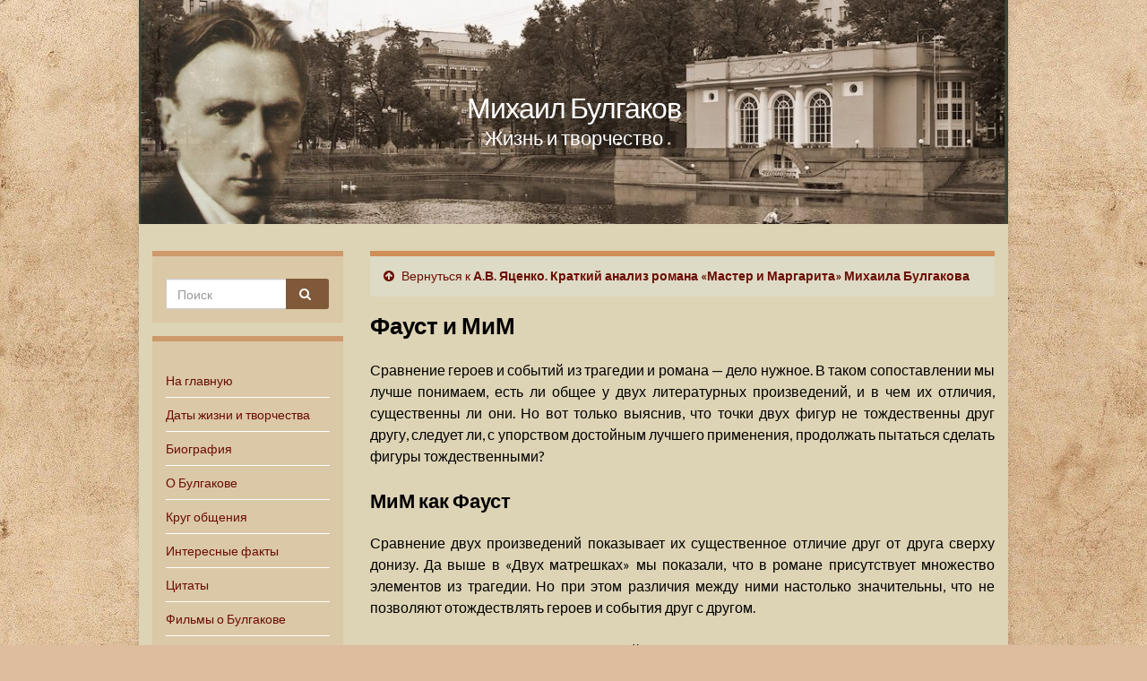

--- FILE ---
content_type: application/javascript;charset=utf-8
request_url: https://w.uptolike.com/widgets/v1/widgets-batch.js?params=JTVCJTdCJTIycGlkJTIyJTNBJTIyY21zbWJ1bGdha292cnUlMjIlMkMlMjJ1cmwlMjIlM0ElMjJodHRwcyUzQSUyRiUyRm0tYnVsZ2Frb3YucnUlMkZwdWJsaWthY2lpJTJGa3JhdGtpeS1hbmFsaXotcm9tYW5hLW1hc3Rlci1pLW1hcmdhcml0YS1taWhhaWxhLWJ1bGdha292YSUyRnAyNyUyMiU3RCU1RA==&mode=0&callback=callback__utl_cb_share_1767496982604269
body_size: 311
content:
callback__utl_cb_share_1767496982604269([{
    "pid": "1922608",
    "subId": 5,
    "initialCounts": {"wh":2},
    "forceUpdate": ["fb","ok","vk","ps","gp","mr","my"],
    "extMet": false,
    "url": "https%3A%2F%2Fm-bulgakov.ru%2Fpublikacii%2Fkratkiy-analiz-romana-master-i-margarita-mihaila-bulgakova%2Fp27",
    "urlWithToken": "https%3A%2F%2Fm-bulgakov.ru%2Fpublikacii%2Fkratkiy-analiz-romana-master-i-margarita-mihaila-bulgakova%2Fp27%3F_utl_t%3DXX",
    "intScr" : false,
    "intId" : 0,
    "exclExt": false
}
])

--- FILE ---
content_type: application/javascript;charset=utf-8
request_url: https://w.uptolike.com/widgets/v1/version.js?cb=cb__utl_cb_share_1767496981262335
body_size: 397
content:
cb__utl_cb_share_1767496981262335('1ea92d09c43527572b24fe052f11127b');